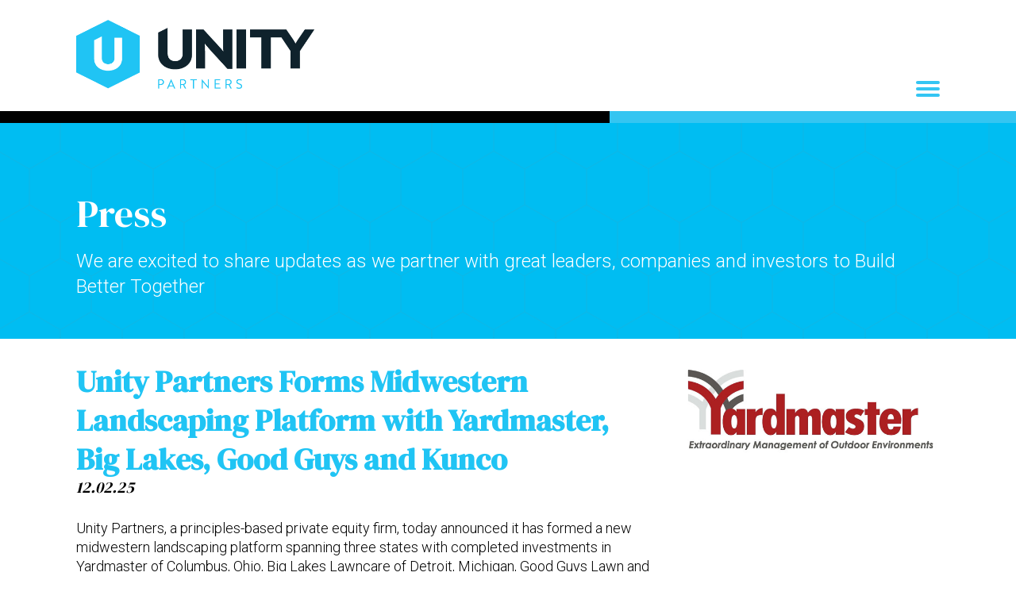

--- FILE ---
content_type: text/html; charset=UTF-8
request_url: https://unitypartnerslp.com/press/
body_size: 4185
content:
<!DOCTYPE html><head><meta name="viewport" content="width=device-width, initial-scale=1.0"><title> &raquo; Press</title><link rel="profile" href="http://gmpg.org/xfn/11"><meta charset="utf-8"> <script src="https://kit.fontawesome.com/9160f635df.js" crossorigin="anonymous"></script> <link rel="preconnect" href="https://fonts.googleapis.com"><link rel="preconnect" href="https://fonts.gstatic.com" crossorigin><link href="https://fonts.googleapis.com/css2?family=DM+Serif+Display&family=Roboto:wght@300;400;700&display=swap" rel="stylesheet"><link rel="stylesheet" href="https://unitypartnerslp.com/wp-content/cache/autoptimize/css/autoptimize_single_58d5a196dd7a5ada30c7bab6b2bb83e8.css" /><link rel="stylesheet" href="https://unitypartnerslp.com/wp-content/cache/autoptimize/css/autoptimize_single_3bac83fbf017f71beda29eef4e682376.css" /><link rel="shortcut icon" href="https://unitypartnerslp.com/wp-content/themes/unitypartnersv3/favicon.png"><link rel="stylesheet" type="text/css" href="https://unitypartnerslp.com/wp-content/cache/autoptimize/css/autoptimize_single_0e56370939f122e712f65b08e71c61c3.css"></head><body class="blog wp-theme-unitypartnersv3">  <script async src="https://www.googletagmanager.com/gtag/js?id=G-58599VNE3C"></script> <script>window.dataLayer = window.dataLayer || [];
  function gtag(){dataLayer.push(arguments);}
  gtag('js', new Date());

  gtag('config', 'G-58599VNE3C');</script> <header class="header" id="header"><div class="container"><div class="logo"><a href="https://unitypartnerslp.com"><img src="https://unitypartnerslp.com/wp-content/themes/unitypartnersv3/img/logo-big.png" alt="Unity Partners" /></a></div><div class="menu-menu-1-container"><ul id="menu-menu-1" class="menu"><li id="menu-item-199" class="menu-item menu-item-type-post_type menu-item-object-page menu-item-199"><a href="https://unitypartnerslp.com/strategy/">Strategy</a></li><li id="menu-item-313" class="menu-item menu-item-type-post_type menu-item-object-page menu-item-313"><a href="https://unitypartnerslp.com/propel/">Propel</a></li><li id="menu-item-67" class="menu-item menu-item-type-post_type menu-item-object-page menu-item-67"><a href="https://unitypartnerslp.com/principles/">Principles</a></li><li id="menu-item-64" class="menu-item menu-item-type-post_type menu-item-object-page menu-item-64"><a href="https://unitypartnerslp.com/people/">People</a></li><li id="menu-item-119" class="menu-item menu-item-type-post_type menu-item-object-page menu-item-119"><a href="https://unitypartnerslp.com/portfolio/">Portfolio</a></li><li id="menu-item-148" class="menu-item menu-item-type-post_type menu-item-object-page current-menu-item page_item page-item-125 current_page_item current_page_parent menu-item-148"><a href="https://unitypartnerslp.com/press/" aria-current="page">Press</a></li><li id="menu-item-58" class="menu-item menu-item-type-post_type menu-item-object-page menu-item-58"><a href="https://unitypartnerslp.com/contact/">Connect</a></li></ul></div><div class="mobile-menu"> <input id="menu-toggle" type="checkbox" /> <label class='menu-button-container' for="menu-toggle"><div class='menu-button'></div> </label><ul id="menu-menu-2" class="menu"><li class="menu-item menu-item-type-post_type menu-item-object-page menu-item-199"><a href="https://unitypartnerslp.com/strategy/">Strategy</a></li><li class="menu-item menu-item-type-post_type menu-item-object-page menu-item-313"><a href="https://unitypartnerslp.com/propel/">Propel</a></li><li class="menu-item menu-item-type-post_type menu-item-object-page menu-item-67"><a href="https://unitypartnerslp.com/principles/">Principles</a></li><li class="menu-item menu-item-type-post_type menu-item-object-page menu-item-64"><a href="https://unitypartnerslp.com/people/">People</a></li><li class="menu-item menu-item-type-post_type menu-item-object-page menu-item-119"><a href="https://unitypartnerslp.com/portfolio/">Portfolio</a></li><li class="menu-item menu-item-type-post_type menu-item-object-page current-menu-item page_item page-item-125 current_page_item current_page_parent menu-item-148"><a href="https://unitypartnerslp.com/press/" aria-current="page">Press</a></li><li class="menu-item menu-item-type-post_type menu-item-object-page menu-item-58"><a href="https://unitypartnerslp.com/contact/">Connect</a></li></ul></div></div></header><div class="header-border"><div class="header-border-black"></div><div class="header-border-blue"></div></div><div class="press-header"><div class="container"><div class="section-head">Press</div><p>We are excited to share updates as we partner with great leaders, companies and investors to Build Better Together</p></div></div><div id="press"><div class="container"><div class="press-row"><div class="press-content"><h1><a href="https://unitypartnerslp.com/unity-partners-forms-midwestern-landscaping-platform-with-yardmaster-big-lakes-good-guys-and-kunco/">Unity Partners Forms Midwestern Landscaping Platform with Yardmaster, Big Lakes, Good Guys and Kunco</a></h1><div class="date">12.02.25</div><p>Unity Partners, a principles-based private equity firm, today announced it has formed a new midwestern landscaping platform spanning three states with completed investments in Yardmaster of Columbus, Ohio, Big Lakes Lawncare of Detroit, Michigan, Good Guys Lawn and Landscape of Ann Arbor, Michigan and Kunco Landscape of Erie, Pennsylvania.</p> <a class="btn" href="https://unitypartnerslp.com/unity-partners-forms-midwestern-landscaping-platform-with-yardmaster-big-lakes-good-guys-and-kunco/">Read the Press Release</a></div><div class="press-image"> <a href="https://unitypartnerslp.com/unity-partners-forms-midwestern-landscaping-platform-with-yardmaster-big-lakes-good-guys-and-kunco/" title="Unity Partners Forms Midwestern Landscaping Platform with Yardmaster, Big Lakes, Good Guys and Kunco"> <img width="600" height="214" src="https://unitypartnerslp.com/wp-content/uploads/2025/10/Yardmaster-Logo.jpg" class="attachment-post-thumbnail size-post-thumbnail wp-post-image" alt="" decoding="async" fetchpriority="high" srcset="https://unitypartnerslp.com/wp-content/uploads/2025/10/Yardmaster-Logo.jpg 600w, https://unitypartnerslp.com/wp-content/uploads/2025/10/Yardmaster-Logo-300x107.jpg 300w" sizes="(max-width: 600px) 100vw, 600px" /> </a></div></div><div class="press-row"><div class="press-content"><h1><a href="https://unitypartnerslp.com/unity-partners-acquires-the-byng-group/">Unity Partners Acquires The Byng Group</a></h1><div class="date">07.16.25</div><p>Unity Partners LP, a principles-based private equity firm, today announced it has completed a strategic investment in The Byng Group (“Byng” or “the Company”), a provider of end-to-end unit turnover services to institutional owners and managers of multifamily properties and senior living facilities. Scott Bunker, the company’s CEO, will continue leading the business along with the existing leadership team. Terms of the private transaction were not disclosed.</p> <a class="btn" href="https://unitypartnerslp.com/unity-partners-acquires-the-byng-group/">Read the Press Release</a></div><div class="press-image"> <a href="https://unitypartnerslp.com/unity-partners-acquires-the-byng-group/" title="Unity Partners Acquires The Byng Group"> <img width="500" height="198" src="https://unitypartnerslp.com/wp-content/uploads/2025/07/byng-logo.jpg" class="attachment-post-thumbnail size-post-thumbnail wp-post-image" alt="" decoding="async" srcset="https://unitypartnerslp.com/wp-content/uploads/2025/07/byng-logo.jpg 500w, https://unitypartnerslp.com/wp-content/uploads/2025/07/byng-logo-300x119.jpg 300w" sizes="(max-width: 500px) 100vw, 500px" /> </a></div></div><div class="press-row"><div class="press-content"><h1><a href="https://unitypartnerslp.com/unity-partners-completes-investment-in-ampleo/">Unity Partners Completes Investment in Amplēo</a></h1><div class="date">06.24.25</div><p>Unity Partners LP (“Unity” or “the firm”), a principles-based private equity firm, today announced it has completed a strategic investment in Amplēo, a leader in fractional finance, marketing and HR managed professional services. Amplēo management and Brooks Growth Partners, led by Amplēo Board member Jeremiah Jewkes, partnered with Unity in the investment.</p> <a class="btn" href="https://unitypartnerslp.com/unity-partners-completes-investment-in-ampleo/">Read the Press Release</a></div><div class="press-image"> <a href="https://unitypartnerslp.com/unity-partners-completes-investment-in-ampleo/" title="Unity Partners Completes Investment in Amplēo"> <img width="468" height="102" src="https://unitypartnerslp.com/wp-content/uploads/2025/06/ampleo-logo.jpg" class="attachment-post-thumbnail size-post-thumbnail wp-post-image" alt="" decoding="async" srcset="https://unitypartnerslp.com/wp-content/uploads/2025/06/ampleo-logo.jpg 468w, https://unitypartnerslp.com/wp-content/uploads/2025/06/ampleo-logo-300x65.jpg 300w" sizes="(max-width: 468px) 100vw, 468px" /> </a></div></div><div class="press-row"><div class="press-content"><h1><a href="https://unitypartnerslp.com/unity-partners-strengthens-team-with-new-hires-and-promotion/">Unity Partners Strengthens Team with New Hires and Promotion</a></h1><div class="date">02.11.25</div><p>Unity Partners LP, a principles-based private equity firm, today announced that it has added four new hires and one promotion across its propel, investment and internal management teams.</p> <a class="btn" href="https://unitypartnerslp.com/unity-partners-strengthens-team-with-new-hires-and-promotion/">Read the Press Release</a></div><div class="press-image"> <a href="https://unitypartnerslp.com/unity-partners-strengthens-team-with-new-hires-and-promotion/" title="Unity Partners Strengthens Team with New Hires and Promotion"> <img width="583" height="170" src="https://unitypartnerslp.com/wp-content/uploads/2025/02/logo-big.png" class="attachment-post-thumbnail size-post-thumbnail wp-post-image" alt="" decoding="async" loading="lazy" srcset="https://unitypartnerslp.com/wp-content/uploads/2025/02/logo-big.png 583w, https://unitypartnerslp.com/wp-content/uploads/2025/02/logo-big-300x87.png 300w" sizes="auto, (max-width: 583px) 100vw, 583px" /> </a></div></div><div class="press-row"><div class="press-content"><h1><a href="https://unitypartnerslp.com/unity-partners-portfolio-company-prosperity-partners-completes-acquisition-of-wg/">Unity Partners Portfolio Company Prosperity Partners Completes Acquisition of W&#038;G</a></h1><div class="date">10.01.24</div><p>Unity Partners LP, a principles-based private equity firm, and Prosperity Partners, a Chicago-headquartered accounting business, today announced that Prosperity has completed the acquisition of Wiener and Garg, a Rockville Maryland-based tax preparation, planning, advisory and accounting firm. Terms of the private transaction were not disclosed.</p> <a class="btn" href="https://unitypartnerslp.com/unity-partners-portfolio-company-prosperity-partners-completes-acquisition-of-wg/">Read the Press Release</a></div><div class="press-image"> <a href="https://unitypartnerslp.com/unity-partners-portfolio-company-prosperity-partners-completes-acquisition-of-wg/" title="Unity Partners Portfolio Company Prosperity Partners Completes Acquisition of W&#038;G"> <img width="468" height="468" src="https://unitypartnerslp.com/wp-content/uploads/2024/09/prosperity-partners-logo.jpg" class="attachment-post-thumbnail size-post-thumbnail wp-post-image" alt="" decoding="async" loading="lazy" srcset="https://unitypartnerslp.com/wp-content/uploads/2024/09/prosperity-partners-logo.jpg 468w, https://unitypartnerslp.com/wp-content/uploads/2024/09/prosperity-partners-logo-300x300.jpg 300w, https://unitypartnerslp.com/wp-content/uploads/2024/09/prosperity-partners-logo-150x150.jpg 150w" sizes="auto, (max-width: 468px) 100vw, 468px" /> </a></div></div><div class="press-row"><div class="press-content"><h1><a href="https://unitypartnerslp.com/unity-partners-portfolio-company-prosperity-partners-completes-acquisition-of-cca/">Unity Partners Portfolio Company Prosperity Partners Completes Acquisition of CCA</a></h1><div class="date">09.18.24</div><p>Unity Partners LP, a principles-based private equity firm, and Prosperity Partners, a Chicago-headquartered accounting business, today announced that Prosperity has completed the acquisition of Detroit-based tax, business valuation and accounting firm Cendrowski Corporate Advisors (“CCA”). Terms of the private transaction were not disclosed.</p> <a class="btn" href="https://unitypartnerslp.com/unity-partners-portfolio-company-prosperity-partners-completes-acquisition-of-cca/">Read the Press Release</a></div><div class="press-image"> <a href="https://unitypartnerslp.com/unity-partners-portfolio-company-prosperity-partners-completes-acquisition-of-cca/" title="Unity Partners Portfolio Company Prosperity Partners Completes Acquisition of CCA"> <img width="468" height="468" src="https://unitypartnerslp.com/wp-content/uploads/2024/09/prosperity-partners-logo.jpg" class="attachment-post-thumbnail size-post-thumbnail wp-post-image" alt="" decoding="async" loading="lazy" srcset="https://unitypartnerslp.com/wp-content/uploads/2024/09/prosperity-partners-logo.jpg 468w, https://unitypartnerslp.com/wp-content/uploads/2024/09/prosperity-partners-logo-300x300.jpg 300w, https://unitypartnerslp.com/wp-content/uploads/2024/09/prosperity-partners-logo-150x150.jpg 150w" sizes="auto, (max-width: 468px) 100vw, 468px" /> </a></div></div><div class="press-row"><div class="press-content"><h1><a href="https://unitypartnerslp.com/unity-partners-completes-investment-in-katsam-property-services/">Unity Partners Completes Investment in Katsam Property Services</a></h1><div class="date">07.29.24</div><p>DALLAS — Unity Partners LP (“Unity Partners”), a principles-based middle market investment firm, is pleased to announce it has completed a strategic investment in Katsam Property Services (“Katsam”), a St. Louis, Mo.-based facility maintenance services business. Terms of the private transaction were not disclosed.</p> <a class="btn" href="https://unitypartnerslp.com/unity-partners-completes-investment-in-katsam-property-services/">Read the Press Release</a></div><div class="press-image"> <a href="https://unitypartnerslp.com/unity-partners-completes-investment-in-katsam-property-services/" title="Unity Partners Completes Investment in Katsam Property Services"> <img width="500" height="123" src="https://unitypartnerslp.com/wp-content/uploads/2024/07/katsam-logo.jpg" class="attachment-post-thumbnail size-post-thumbnail wp-post-image" alt="" decoding="async" loading="lazy" srcset="https://unitypartnerslp.com/wp-content/uploads/2024/07/katsam-logo.jpg 500w, https://unitypartnerslp.com/wp-content/uploads/2024/07/katsam-logo-300x74.jpg 300w" sizes="auto, (max-width: 500px) 100vw, 500px" /> </a></div></div><div class="press-row"><div class="press-content"><h1><a href="https://unitypartnerslp.com/unity-partners-portfolio-company-tropolis-grows-with-acquisitions-of-three-insurance-agencies-in-southeast-michigan/">Unity Partners’ Portfolio Company Tropolis Grows with Acquisitions of Three Insurance Agencies in Southeast Michigan</a></h1><div class="date">07.23.24</div><p>DALLAS — Unity Partners LP (“Unity Partners”), a principles-based private equity firm, and Tropolis, an Ann Arbor, Mich.-based insurance brokerage that provides property &#038; casualty (P&#038;C) and employee benefits solutions, today announced that Tropolis has completed the acquisitions of three insurance agencies in Southeastern Michigan.</p> <a class="btn" href="https://unitypartnerslp.com/unity-partners-portfolio-company-tropolis-grows-with-acquisitions-of-three-insurance-agencies-in-southeast-michigan/">Read the Press Release</a></div><div class="press-image"> <a href="https://unitypartnerslp.com/unity-partners-portfolio-company-tropolis-grows-with-acquisitions-of-three-insurance-agencies-in-southeast-michigan/" title="Unity Partners’ Portfolio Company Tropolis Grows with Acquisitions of Three Insurance Agencies in Southeast Michigan"> <img width="600" height="297" src="https://unitypartnerslp.com/wp-content/uploads/2024/07/Tropolis_Logo_Main-Logo.jpg" class="attachment-post-thumbnail size-post-thumbnail wp-post-image" alt="" decoding="async" loading="lazy" srcset="https://unitypartnerslp.com/wp-content/uploads/2024/07/Tropolis_Logo_Main-Logo.jpg 600w, https://unitypartnerslp.com/wp-content/uploads/2024/07/Tropolis_Logo_Main-Logo-300x149.jpg 300w" sizes="auto, (max-width: 600px) 100vw, 600px" /> </a></div></div><div class="press-row"><div class="press-content"><h1><a href="https://unitypartnerslp.com/unity-partners-portfolio-company-ndh-completes-acquisition-of-mcgowan-guntermann/">Unity Partners Portfolio Company NDH Completes Acquisition of McGowan Guntermann</a></h1><div class="date">06.03.24</div><p>DALLAS &#8211; Unity Partners LP (“Unity Partners”), a principles-based private equity firm, and NDH Advisors LLC (“NDH”), a Chicago-headquartered accounting business, today announced that NDH has completed the acquisition of Santa Barbara-based tax and accounting firm McGowan Guntermann P.C. (“McGowan”). Terms of the private transaction were not disclosed.</p> <a class="btn" href="https://unitypartnerslp.com/unity-partners-portfolio-company-ndh-completes-acquisition-of-mcgowan-guntermann/">Read the Press Release</a></div><div class="press-image"> <a href="https://unitypartnerslp.com/unity-partners-portfolio-company-ndh-completes-acquisition-of-mcgowan-guntermann/" title="Unity Partners Portfolio Company NDH Completes Acquisition of McGowan Guntermann"> <img width="300" height="80" src="https://unitypartnerslp.com/wp-content/uploads/2024/06/mcgowan.jpg" class="attachment-post-thumbnail size-post-thumbnail wp-post-image" alt="" decoding="async" loading="lazy" /> </a></div></div><div class="press-row"><div class="press-content"><h1><a href="https://unitypartnerslp.com/unity-partners-portfolio-company-ndh-announces-strategic-partnership-with-jain-jain/">Unity Partners Portfolio Company NDH Announces Strategic Partnership with Jain &#038; Jain</a></h1><div class="date">01.30.24</div><p>DALLAS &#8211; Unity Partners LP (“Unity Partners”), a principles-based private equity firm, and NDH Advisors LLC (“NDH”), a Chicago-headquartered accounting business, today announced that NDH has partnered with Houston-based tax and accounting firm Jain &#038; Jain P.C. (“Jain &#038; Jain”). Terms of the private transaction were not disclosed.</p> <a class="btn" href="https://unitypartnerslp.com/unity-partners-portfolio-company-ndh-announces-strategic-partnership-with-jain-jain/">Read the Press Release</a></div><div class="press-image"> <a href="https://unitypartnerslp.com/unity-partners-portfolio-company-ndh-announces-strategic-partnership-with-jain-jain/" title="Unity Partners Portfolio Company NDH Announces Strategic Partnership with Jain &#038; Jain"> <img width="300" height="300" src="https://unitypartnerslp.com/wp-content/uploads/2024/01/jj-logo.jpg" class="attachment-post-thumbnail size-post-thumbnail wp-post-image" alt="Jain &amp; Jain Logo" decoding="async" loading="lazy" srcset="https://unitypartnerslp.com/wp-content/uploads/2024/01/jj-logo.jpg 300w, https://unitypartnerslp.com/wp-content/uploads/2024/01/jj-logo-150x150.jpg 150w" sizes="auto, (max-width: 300px) 100vw, 300px" /> </a></div></div><div class="press-row"><div class="press-content"><h1><a href="https://unitypartnerslp.com/unity-partners-portfolio-company-ndh-completes-acquisition-of-stratus-group/">Unity Partners’ Portfolio Company NDH Completes Acquisition of Stratus Group</a></h1><div class="date">11.21.23</div><p>DALLAS — Unity Partners LP (“Unity Partners”), a principles-based private equity firm, and NDH Advisors LLC (“NDH”), a Chicago-headquartered accounting business, today announced that NDH has completed the acquisition of tax and accounting firm Stratus Group LLC (&#8220;Stratus&#8221; or &#8220;the Business&#8221;). Terms of the private transaction were not disclosed.</p> <a class="btn" href="https://unitypartnerslp.com/unity-partners-portfolio-company-ndh-completes-acquisition-of-stratus-group/">Read the Press Release</a></div><div class="press-image"> <a href="https://unitypartnerslp.com/unity-partners-portfolio-company-ndh-completes-acquisition-of-stratus-group/" title="Unity Partners’ Portfolio Company NDH Completes Acquisition of Stratus Group"> <img width="330" height="70" src="https://unitypartnerslp.com/wp-content/uploads/2023/11/Stratus-Logo.png" class="attachment-post-thumbnail size-post-thumbnail wp-post-image" alt="" decoding="async" loading="lazy" srcset="https://unitypartnerslp.com/wp-content/uploads/2023/11/Stratus-Logo.png 330w, https://unitypartnerslp.com/wp-content/uploads/2023/11/Stratus-Logo-300x64.png 300w" sizes="auto, (max-width: 330px) 100vw, 330px" /> </a></div></div><div class="press-row"><div class="press-content"><h1><a href="https://unitypartnerslp.com/unity-partners-announces-partnership-with-tropolis-an-insurance-brokerage-platform-built-on-innovation-employee-success-and-customer-experience/">Unity Partners Announces Partnership with Tropolis, an Insurance Brokerage Platform built on Innovation, Employee Success and Customer Experience</a></h1><div class="date">10.12.23</div><p>The partnership will focus on organic and inorganic growth and enhancement of the Tropolis platform DALLAS—October 12, 2023 — Unity Partners LP (“Unity Partners”), a principles-based middle market investment firm, today announced a strategic partnership and collaboration with insurance industry experts and co-founders of Tropolis, Jeff Mason, CEO, Jim Ryans, CFO, and Ben Calnin, CTO. [&hellip;]</p> <a class="btn" href="https://unitypartnerslp.com/unity-partners-announces-partnership-with-tropolis-an-insurance-brokerage-platform-built-on-innovation-employee-success-and-customer-experience/">Read the Press Release</a></div><div class="press-image"> <a href="https://unitypartnerslp.com/unity-partners-announces-partnership-with-tropolis-an-insurance-brokerage-platform-built-on-innovation-employee-success-and-customer-experience/" title="Unity Partners Announces Partnership with Tropolis, an Insurance Brokerage Platform built on Innovation, Employee Success and Customer Experience"> <img width="600" height="297" src="https://unitypartnerslp.com/wp-content/uploads/2024/07/Tropolis_Logo_Main-Logo.jpg" class="attachment-post-thumbnail size-post-thumbnail wp-post-image" alt="" decoding="async" loading="lazy" srcset="https://unitypartnerslp.com/wp-content/uploads/2024/07/Tropolis_Logo_Main-Logo.jpg 600w, https://unitypartnerslp.com/wp-content/uploads/2024/07/Tropolis_Logo_Main-Logo-300x149.jpg 300w" sizes="auto, (max-width: 600px) 100vw, 600px" /> </a></div></div><div class="press-row"><div class="press-content"><h1><a href="https://unitypartnerslp.com/unity-partners-completes-investment-in-poolie/">Unity Partners Completes Investment in Poolie</a></h1><div class="date">10.04.23</div><p>DALLAS — Unity Partners LP (“Unity Partners”), a principles-based middle market investment firm, is pleased to announce it has completed a majority investment in Poolie, an Austin, Texas-based pool services business. Terms of the private transaction were not disclosed.</p> <a class="btn" href="https://unitypartnerslp.com/unity-partners-completes-investment-in-poolie/">Read the Press Release</a></div><div class="press-image"> <a href="https://unitypartnerslp.com/unity-partners-completes-investment-in-poolie/" title="Unity Partners Completes Investment in Poolie"> <img width="500" height="500" src="https://unitypartnerslp.com/wp-content/uploads/2023/09/poolie-logo.jpg" class="attachment-post-thumbnail size-post-thumbnail wp-post-image" alt="" decoding="async" loading="lazy" srcset="https://unitypartnerslp.com/wp-content/uploads/2023/09/poolie-logo.jpg 500w, https://unitypartnerslp.com/wp-content/uploads/2023/09/poolie-logo-300x300.jpg 300w, https://unitypartnerslp.com/wp-content/uploads/2023/09/poolie-logo-150x150.jpg 150w" sizes="auto, (max-width: 500px) 100vw, 500px" /> </a></div></div><div class="press-row"><div class="press-content"><h1><a href="https://unitypartnerslp.com/ndh-adds-jeanette-gorgas-to-its-board-of-directors/">NDH Adds Jeanette Gorgas to its Board of Directors</a></h1><div class="date">05.30.23</div><p>CHICAGO &#8212; NDH LLC (“NDH”) is pleased to announce the appointment of Jeanette Gorgas to its Board of Directors. Jeanette has over 25 years of experience in growth strategy, operations, risk management, mergers &#038; acquisitions, and human capital management&#8230;</p> <a class="btn" href="https://unitypartnerslp.com/ndh-adds-jeanette-gorgas-to-its-board-of-directors/">Read the Press Release</a></div><div class="press-image"> <a href="https://unitypartnerslp.com/ndh-adds-jeanette-gorgas-to-its-board-of-directors/" title="NDH Adds Jeanette Gorgas to its Board of Directors"> <img width="500" height="500" src="https://unitypartnerslp.com/wp-content/uploads/2023/05/Jeanette.jpg" class="attachment-post-thumbnail size-post-thumbnail wp-post-image" alt="" decoding="async" loading="lazy" srcset="https://unitypartnerslp.com/wp-content/uploads/2023/05/Jeanette.jpg 500w, https://unitypartnerslp.com/wp-content/uploads/2023/05/Jeanette-300x300.jpg 300w, https://unitypartnerslp.com/wp-content/uploads/2023/05/Jeanette-150x150.jpg 150w" sizes="auto, (max-width: 500px) 100vw, 500px" /> </a></div></div><div class="press-row"><div class="press-content"><h1><a href="https://unitypartnerslp.com/unity-partners-completes-platform-investment-in-ndh/">Unity Partners Completes Platform Investment in NDH</a></h1><div class="date">05.04.23</div><p>DALLAS&#8211; Unity Partners LP (“Unity Partners”), a principles-based middle market investment firm, is pleased to announce it has partnered with the leaders of NDH LLC (“NDH” or “the Business”) to provide strategic growth capital for the Business. Founded in 2003&#8230;</p> <a class="btn" href="https://unitypartnerslp.com/unity-partners-completes-platform-investment-in-ndh/">Read the Press Release</a></div><div class="press-image"> <a href="https://unitypartnerslp.com/unity-partners-completes-platform-investment-in-ndh/" title="Unity Partners Completes Platform Investment in NDH"> <img width="468" height="439" src="https://unitypartnerslp.com/wp-content/uploads/2023/05/ndh-logo.png" class="attachment-post-thumbnail size-post-thumbnail wp-post-image" alt="" decoding="async" loading="lazy" srcset="https://unitypartnerslp.com/wp-content/uploads/2023/05/ndh-logo.png 468w, https://unitypartnerslp.com/wp-content/uploads/2023/05/ndh-logo-300x281.png 300w" sizes="auto, (max-width: 468px) 100vw, 468px" /> </a></div></div></div></div><footer><div class="container"> <img src="https://unitypartnerslp.com/wp-content/themes/unitypartnersv3/img/footer-logo.png" alt="Unity Partners" /> <a href="mailto:info@unitypartnerslp.com">info@unitypartnerslp.com</a></div></footer> <script src="https://ajax.googleapis.com/ajax/libs/jquery/2.1.4/jquery.min.js"></script> <script src="https://cdnjs.cloudflare.com/ajax/libs/gsap/3.10.4/gsap.min.js"></script>  <script src="https://cdnjs.cloudflare.com/ajax/libs/gsap/3.10.4/ScrollTrigger.min.js"></script> <script src="https://cdnjs.cloudflare.com/ajax/libs/gsap/3.10.4/ScrollToPlugin.min.js"></script> <script src="//cdnjs.cloudflare.com/ajax/libs/ScrollMagic/2.0.7/ScrollMagic.min.js"></script> <script src="//cdnjs.cloudflare.com/ajax/libs/ScrollMagic/2.0.8/plugins/animation.gsap.js" integrity="sha512-judXDFLnOTJsUwd55lhbrX3uSoSQSOZR6vNrsll+4ViUFv+XOIr/xaIK96soMj6s5jVszd7I97a0H+WhgFwTEg==" crossorigin="anonymous" referrerpolicy="no-referrer"></script> <script src="//cdnjs.cloudflare.com/ajax/libs/ScrollMagic/2.0.7/plugins/debug.addIndicators.min.js"></script>  <script type="text/javascript" src="https://unitypartnerslp.com/wp-content/themes/unitypartnersv3/js/greensock/TweenMax.min.js"></script> <script src="https://unitypartnerslp.com/wp-content/themes/unitypartnersv3/js/jquery.superscrollorama.js"></script> <script src="https://unitypartnerslp.com/wp-content/themes/unitypartnersv3/functions.js"></script> </body></html>

--- FILE ---
content_type: text/css
request_url: https://unitypartnerslp.com/wp-content/cache/autoptimize/css/autoptimize_single_58d5a196dd7a5ada30c7bab6b2bb83e8.css
body_size: 455
content:
#hexGrid{display:flex;flex-wrap:wrap;width:100%;margin:0 auto;overflow:hidden;font-family:'DM Serif Display',serif;font-size:15px;list-style-type:none}.focus-hex{position:relative;visibility:hidden;outline:1px solid transparent}.focus-hex:after{content:'';display:block;padding-bottom:86.602%}.hexIn{position:absolute;width:96%;padding-bottom:110.851%;margin:0 2%;overflow:hidden;visibility:hidden;outline:1px solid transparent;-webkit-transform:rotate3d(0,0,1,-60deg) skewY(30deg);-ms-transform:rotate3d(0,0,1,-60deg) skewY(30deg);transform:rotate3d(0,0,1,-60deg) skewY(30deg)}.hexIn *{position:absolute;visibility:visible;outline:1px solid transparent}.hexLink{display:block;width:100%;height:100%;text-align:center;color:#fff;overflow:hidden;background-color:#0f212c;-webkit-transform:skewY(-30deg) rotate3d(0,0,1,60deg);-ms-transform:skewY(-30deg) rotate3d(0,0,1,60deg);transform:skewY(-30deg) rotate3d(0,0,1,60deg)}.focus-hex.light-blue .hexLink{background-color:#20c4f4}.focus-hex img{left:-100%;right:-100%;width:auto;height:100%;margin:0 auto;-webkit-transform:rotate3d(0,0,0,0deg);-ms-transform:rotate3d(0,0,0,0deg);transform:rotate3d(0,0,0,0deg)}.focus-hex .hexLink{display:flex;flex-wrap:wrap;align-items:center}.focus-hex .hexLink:hover,.focus-hex.active .hexLink{background-image:url(//unitypartnerslp.com/wp-content/themes/unitypartnersv3/img/focus-hex-hover.png);color:#0f212c;background-size:cover}.focus-hex.light-blue .hexLink:hover,.focus-hex.active.light-blue .hexLink{background-image:url(//unitypartnerslp.com/wp-content/themes/unitypartnersv3/img/focus-hex-hover-blue.png);color:#20c4f4;background-size:cover}.focus-hex h1,.focus-hex p{width:100%;padding:5% 10%;box-sizing:border-box;font-weight:300}.focus-hex h1{font-size:31px;z-index:1}@media (min-width:1201px){#hexGrid{padding-bottom:14.4%}.focus-hex{width:25%}.focus-hex:nth-child(9n+5){margin-left:12.5%}}@media (max-width:1200px) and (min-width:901px){#hexGrid{padding-bottom:5.5%}.focus-hex{width:25%}.focus-hex:nth-child(7n+5){margin-left:12.5%}}@media (max-width:900px) and (min-width:601px){#hexGrid{padding-bottom:7.4%}.focus-hex{width:33.333%}.focus-hex:nth-child(5n+4){margin-left:16.666%}}@media (max-width:600px){#hexGrid{padding-bottom:11.2%}.focus-hex{width:50%}.hex:nth-child(3n+3){margin-left:25%}}@media (max-width:400px){#hexGrid{font-size:13px}}

--- FILE ---
content_type: text/css
request_url: https://unitypartnerslp.com/wp-content/cache/autoptimize/css/autoptimize_single_3bac83fbf017f71beda29eef4e682376.css
body_size: 694
content:
#hexGridHelp{display:flex;flex-wrap:wrap;width:100%;margin:0 auto;font-family:'DM Serif Display',serif;font-size:15px;list-style-type:none;justify-content:center;padding-bottom:100px;padding-top:100px;overflow:hidden}.help-hex{position:relative;visibility:hidden;outline:1px solid transparent}.help-hex:after{content:'';display:block;padding-bottom:86.602%}.hexIn{position:absolute;width:96%;padding-bottom:110.851%;margin:0 2%;overflow:hidden;visibility:hidden;outline:1px solid transparent;-webkit-transform:rotate3d(0,0,1,-60deg) skewY(30deg);-ms-transform:rotate3d(0,0,1,-60deg) skewY(30deg);transform:rotate3d(0,0,1,-60deg) skewY(30deg)}.hexIn *{position:absolute;visibility:visible;outline:1px solid transparent}.help-hex .hexLink{display:block;width:100%;height:100%;text-align:center;color:#fff;overflow:hidden;background-color:#20c4f4;-webkit-transform:skewY(-30deg) rotate3d(0,0,1,60deg);-ms-transform:skewY(-30deg) rotate3d(0,0,1,60deg);transform:skewY(-30deg) rotate3d(0,0,1,60deg)}.hexLinkHover{display:none;width:100%;height:100%;text-align:center;color:#fff;overflow:hidden;background-color:#0f212c;backface-visibility:hidden;-webkit-transform:skewY(-30deg) rotate3d(0,0,1,60deg) perspective(1px) translateZ(0);-ms-transform:skewY(-30deg) rotate3d(0,0,1,60deg) perspective(1px) translateZ(0);transform:skewY(-30deg) rotate3d(0,0,1,60deg) perspective(1px) translateZ(0)}.fh-4 .hexLink{background-color:#0f212c}.fh-4 .hexLinkHover{background-color:#20c4f4}.hexIn .hexLinkHover ul{position:relative;width:90%;display:flex;justify-content:flex-start;flex-wrap:wrap}.hexIn .hexLinkHover ul li{position:relative;text-align:left}.help-hex.light-blue .hexLink{background-color:#20c4f4}.help-hex img{left:-100%;right:-100%;width:40%;margin:0 auto}.help-hex .hexLink{display:flex;flex-wrap:wrap;align-items:center}.help-hex.active .hexLink{display:none}.help-hex.active .hexLinkHover{display:flex;justify-content:center;flex-wrap:wrap;align-items:center}.help-hex h1,.help-hex p{width:100%;padding:5% 10%;box-sizing:border-box;font-weight:300}.help-hex h1{font-size:45px;line-height:49px;text-transform:uppercase;z-index:1}@media (min-width:1201px){#hexGridHelp{padding-bottom:14.4%}.help-hex{width:33.33%}.help-hex:nth-child(9n+1){margin-left:1px}}@media (max-width:1200px) and (min-width:901px){#hexGridHelp{padding-bottom:5.5%}.help-hex{width:33.33%}.help-hex:nth-child(7n+1){margin-left:1px}.help-hex h1{font-size:36px;line-height:40px}}@media (max-width:900px) and (min-width:601px){#hexGridHelp{padding-bottom:7.4%}.help-hex{width:33.333%}.help-hex:nth-child(5n+1){margin-left:1px}.help-hex h1{font-size:24px;line-height:28px}.hexIn .hexLinkHover ul{width:80%}.hexIn .hexLinkHover ul li{font-size:18px;line-height:20px}}@media (max-width:600px){#hexGridHelp{padding-bottom:11.2%}.help-hex{width:50%}.help-hex:after{padding-bottom:110%}.hex:nth-child(3n+3){margin-left:25%}.help-hex h1{font-size:24px;line-height:28px}.help-hex ul li{font-size:16px;line-height:20px}.help-hex.fh-1{order:1}.help-hex.fh-2{order:2}.help-hex.fh-3{order:3}.help-hex.fh-4{order:7}.help-hex.fh-5{order:4}.help-hex.fh-6{order:5}.help-hex.fh-7{order:6}}@media (max-width:400px){#hexGridHelp{font-size:13px}.help-hex h1{font-size:18px;line-height:22px}.help-hex.fh-1{order:1}.help-hex.fh-1{order:1}.help-hex.fh-2{order:2}.help-hex.fh-3{order:3}.help-hex.fh-4{order:7}.help-hex.fh-5{order:4}.help-hex.fh-6{order:5}.help-hex.fh-7{order:6}}

--- FILE ---
content_type: text/css
request_url: https://unitypartnerslp.com/wp-content/cache/autoptimize/css/autoptimize_single_0e56370939f122e712f65b08e71c61c3.css
body_size: 8071
content:
html,body,div,span,object,iframe,h1,h2,h3,h4,h5,h6,p,blockquote,pre,abbr,address,cite,code,del,dfn,em,img,ins,kbd,q,samp,small,strong,sub,sup,var,b,i,dl,dt,dd,ol,ul,li,fieldset,form,label,legend,table,caption,tbody,tfoot,thead,tr,th,td,article,aside,canvas,details,figcaption,figure,footer,header,hgroup,menu,nav,section,summary,time,mark,audio,video{font-family:'Roboto',sans-serif;margin:0;padding:0;border:0;outline:0;font-weight:400;vertical-align:baseline;background:0 0}body{font-size:16px;line-height:1}article,aside,details,figcaption,figure,footer,header,hgroup,menu,nav,section{display:block}figcaption{line-height:1.5}button,input,select,textarea{-webkit-box-sizing:border-box;-moz-box-sizing:border-box;box-sizing:border-box;margin:0;vertical-align:baseline}button,input{line-height:normal}input,textarea{background-image:-webkit-linear-gradient(hsla(0,0%,100%,0),hsla(0,0%,100%,0))}textarea{overflow:auto;vertical-align:top}input[type=checkbox],input[type=radio]{padding:0}input[type=checkbox]{-webkit-appearance:checkbox}input[type=radio]{-webkit-appearance:radio}input[type=search]{-webkit-appearance:textfield}input[type=search]::-webkit-search-decoration{-webkit-appearance:none}select{-webkit-appearance:none;-moz-appearance:none;appearance:none}button,html input[type=button],input[type=reset],input[type=submit]{-webkit-appearance:button;cursor:pointer}button[disabled],input[disabled]{cursor:default}button::-moz-focus-inner,input::-moz-focus-inner{border:0;padding:0}nav ul{list-style:none}blockquote,q{quotes:none}blockquote:before,blockquote:after,q:before,q:after{content:'';content:none}strong,strong *{font-weight:700}ins{color:#000;background-color:#ff9;text-decoration:none}mark{color:#000;background-color:#ff9;font-style:italic;font-weight:700}del{text-decoration:line-through}abbr[title],dfn[title]{border-bottom:1px dotted;cursor:help}table{border-collapse:collapse;border-spacing:0}hr{display:block;height:1px;padding:0;margin:1em 0;border:0;border-top:1px solid #ccc}iframe{max-width:100%}:root{all:initial;--red:#de3c4b;--dark-red:#c93745;--orange:#ff7f00;--yellow:#ffd218;--blue:#0083c0;--light-blue:#4e75f8;--dark-blue:#193c7f}::selection,::-moz-selection{background:#4472c4;color:#fff;text-shadow:none}.clearfix:before,.clearfix:after{display:table;clear:both;content:''}.clearfix{*zoom:1;}.alignright{float:right}.alignleft{float:left}.aligncenter{display:block;margin:0 auto}img.alignright{margin-left:10px}img.alignleft{margin-right:10px}img{max-width:100%;-ms-interpolation-mode:bicubic;border:0;height:auto}a{padding:0;margin:0;background:0 0;vertical-align:baseline;text-decoration:none;transition:all .25s}a:hover,a:focus,a:active{cursor:pointer}p{margin:0 0 15px;font-size:24px;line-height:32px;font-weight:100}p a{color:#4472c4;text-decoration:underline}p a:hover,p a:focus,p a:active{color:#bababa}p img{max-width:100%;height:auto}p:last-child{margin-bottom:0 !important}h1,h1 *,h2,h2 *,h3,h3 *,h4,h4 *,h5,h5 *,h6,h6 *{font-family:'DM Serif Display',serif;line-height:1.3;transition:all .25s}h1 a,h2 a,h3 a,h4 a,h5 a,h6 a{color:#4472c4;text-decoration:underline}h1 a:hover,h2 a:hover,h3 a:hover,h4 a:hover,h5 a:hover,h6 a:hover{color:#bababa}h1,h2,h3,h4,h5,h6{font-weight:600}h1{margin:0 0 20px;font-size:42px}h2{margin:0 0 17px;font-size:36px}h3{margin:0 0 14px;font-size:28px}h4{margin:0 0 11px;font-size:20px}h5{margin:0 0 8px;font-size:1.5em}h6{margin:0 0 5px;font-size:1.25em}h1:last-child,h2:last-child,h3:last-child,h4:last-child,h5:last-child,h6:last-child{margin-bottom:0 !important}ul,ol{float:left;width:100%;padding-left:10px;box-sizing:border-box;margin:0 0 15px 15px;line-height:1.3}ul:last-child,ol:last-child{margin-bottom:0 !important}ul{list-style:disc}ol{list-style:decimal}li{margin:0 0 0 15px;font-size:24px;line-height:32px;font-weight:100}li:last-of-type{margin-bottom:0}li a{color:#4472c4;text-decoration:underline}li a:hover,li a:focus,li a:active{color:#bababa}li img{height:auto}.white-text,.white-text *{color:#fff}.black-text,.black-text *{color:#000}.text h1:last-child,.text h2:last-child,.text h3:last-child,.text h4:last-child,.text h5:last-child,.text h6:last-child{margin-bottom:0}.text li{line-height:1.3}.wp-caption{float:left;max-width:100%;margin:0 10px;background-color:#fff}.wp-caption img{width:100%;height:auto}.wp-caption p{padding:5px;box-sizing:border-box}@media screen and (max-width:480px){p img{width:100%;margin:10px 0}.wp-caption{width:100% !important;margin:10px 0}}blockquote{float:left;width:100%;border-left:15px solid #4472c4;margin:30px 0;padding:5px 0 8px 20px;box-sizing:border-box}blockquote:first-child{margin-top:0}blockquote:last-child{margin-bottom:0}table{float:left;width:100%;margin-bottom:20px}tr{border:1px solid #000}td{padding:10px 5px;border:1px solid #000}td a{color:#4472c4;text-decoration:underline}td a:hover,td a:focus,td a:active{color:#bababa}.pagination{float:left;width:100%;position:relative}.page-numbers{float:left;background-color:#f2f2f2;padding:15px 20px;margin:100px 0 0 5px;color:#000;transition:all .25s}.page-numbers:first-child{margin-left:0}.page-numbers:hover{color:#fff;background-color:#4472c4}.page-numbers.current{color:#fff;background-color:#4472c4}.single-pagination{display:flex;flex-wrap:wrap;justify-content:space-between;margin:50px 0 0}.single-pagination .btn{width:180px}.single-pagination .btn a{width:100%}@media screen and (max-width:650px){.single-pagination{flex-direction:column;align-items:center}.single-pagination .btn{width:100%;max-width:220px}.single-pagination .nav-prev a{margin-bottom:10px}.single-pagination .nav-next a{margin-bottom:10px}.single-pagination .nav-back{order:2}}.btn a,a.btn,.btn input[type=submit],input[type=submit].btn{border-radius:3px;display:inline-block;padding:15px !important;box-sizing:border-box;line-height:1;text-align:center;text-decoration:none;text-transform:uppercase;transition:all .25s}.btn a:hover,a.btn:hover,.btn input[type=submit]:hover,input[type=submit].btn:hover{cursor:pointer}.btn-white{background:#fff;color:#10222e;display:block !important;transition:all 1s}.btn-white:hover{transform:scale(1.1,1.1);opacity:.8}.btn-grey{border:1px solid #20c4f4;color:#20c4f4;display:block !important;transition:all 1s}.btn-grey:hover{transform:scale(1.1,1.1);opacity:.8}.btn-blue{background:#20c4f4;color:#fff;display:block !important;transition:all 1s}.btn-blue:hover{transform:scale(1.1,1.1);opacity:.8}.btn-blue-white{border:1px solid #fff;color:#fff;display:block !important;transition:all 1s}.btn-blue-white:hover{transform:scale(1.1,1.1);opacity:.8}.btn.no-block{display:inline-block !important}section{float:left;width:100%}.container{width:100%;max-width:1128px;padding:0;box-sizing:border-box;margin:0 auto;position:relative}@media screen and (max-width:700px){.container{padding:0 35px}}@media screen and (max-width:425px){.container{padding:0 20px}}header{padding:25px 0}header .container{display:flex;align-items:baseline;justify-content:space-between}header .logo{width:300px}header .logo img{max-width:100%}header .menu-menu-1-container{float:left}header .menu-menu-1-container ul li{float:left;font-family:'DM Serif Display',serif;text-transform:uppercase;font-size:20px}header .menu-menu-1-container ul li a{color:#000;text-decoration:none}header .menu-menu-1-container ul li a:hover{color:#1fc4f4}header .menu-menu-1-container ul li.current_page_item a{color:#1fc4f4}.header-border{height:15px;display:flex;width:100%;float:left}.header-border .header-border-black{background:#000;float:left;width:60%;height:auto}.header-border .header-border-blue{background:#35c5f1;float:left;width:40%;height:auto}#indicator{position:fixed;top:45vh;z-index:10000;background-image:url(//unitypartnerslp.com/wp-content/themes/unitypartnersv3/img/hexagon-bg.png);background-repeat:no-repeat;padding:75px 40px;min-height:410px;min-width:210px}#indicator ul li{font-family:'DM Serif Display',serif;font-size:24px;margin-bottom:20px;padding:5px 0 10px}.hero{position:relative;font-size:54px;color:#fff;text-align:center;float:left;width:100%;font-family:'DM Serif Display',serif}.hero span{display:inline-block;font-family:'DM Serif Display',serif}#vimeohero{background:#eee;height:40vw;overflow:hidden;padding:0;position:relative}#vimeohero iframe{box-sizing:border-box;height:56.25vw;left:50%;min-height:100%;min-width:100%;transform:translate(-50%,-50%);position:absolute;top:50%;width:177.77777778vh}#vimeohero .overlay{font-family:'DM Serif Display',serif;background:rgba(31,196,244,.5);position:absolute;top:0;left:0;height:100%;box-sizing:border-box;display:flex;flex-wrap:wrap;align-items:center;align-content:center;justify-content:center;padding:0 30px}.section-head{color:#000;font-size:48px;font-weight:100;margin:40px 0 20px;float:left;width:100%;font-family:'DM Serif Display',serif}.full-text{float:left;width:100%}.full-text p{font-size:24px;line-height:34px;font-weight:100;color:#10222e;padding:80px 0}.home-intro-text{float:left;width:100%;text-align:center}.home-intro-text .container{padding-top:50px;padding-bottom:50px;overflow:hidden}.home-intro-text .left-col{float:left;width:48%;margin:40px 0 0}.home-intro-text .right-col{float:right;width:50%;margin:40px 0 0;text-align:left}.two-col{float:left;width:100%;background:#0f212c;padding:80px 0;color:#fff}.two-col .left-col{width:48%;float:left}.two-col .right-col{width:48%;float:right}.cta{float:left;width:100%;padding:10px 0 0}.cta .middle-container{width:80%;margin:0 auto}.cta .hexagon{float:left;position:relative;width:390px;height:448px;margin:1px;background:#20c4f4;padding:100px 80px;box-sizing:border-box;clip-path:polygon(50% 0%,100% 25%,100% 75%,50% 100%,0% 75%,0% 25%)}.cta .hexagon h3{font-size:36px}.cta-content{float:left;width:60%;margin:106px 0 0 50px}.cta-content a.btn{display:none !important}.hex{float:left;width:100%}.hex .middle-container{width:80%;margin:0 auto}.hex .hexagon{position:relative;width:335px;height:384px;margin:1px;padding:100px 80px;box-sizing:border-box;float:left;clip-path:polygon(50% 0%,100% 25%,100% 75%,50% 100%,0% 75%,0% 25%)}.hex .hexagon{margin:0 0 0 130px;text-align:center}.hex .hexagon+.hexagon{margin:0 0 0 88px}.hex .hexagon+.hexagon+.hexagon{margin:-40px 0 0 20px}.hex .hexagon+.hexagon+.hexagon+.hexagon{margin:-90px 80px 0}.hex .hexagon+.hexagon+.hexagon+.hexagon+.hexagon{margin:-40px -2000px 0 0}.hex .hexagon h3{font-size:36px}.hex .hexagon .btn{font-size:20px}.hex .hexagon.big{width:520px;height:600px;padding:150px 80px}.hex .hexagon.blue.big{padding:135px 80px}.hex .hexagon.blue{background:#1fc4f4}.hex .hexagon.dark{background:#0f222c}.hex .hexagon.dark h3{color:#1fc4f4}.hex .hexagon.light{background:#d3f2fc}.hex .hexagon.gray{background:#f1f1f1}.home-hex{float:left;width:100%}.home-hex .container{display:flex;flex-wrap:wrap;max-width:100%;justify-content:center}.home-hex .hexagon{width:432px;height:497px;background-repeat:no-repeat;box-sizing:border-box;text-align:center}.home-hex .hexagon .hex-content{width:432px;height:497px;padding-top:160px;box-sizing:border-box}.home-hex .hexagon.number-1{width:50%;background-position:calc(100% - 1vw);padding-left:calc(50% - 26vw);padding-right:1vw}.home-hex .hexagon.number-1 .hex-content{float:right;background-image:url(//unitypartnerslp.com/wp-content/themes/unitypartnersv3/img/hex-one.png)}.home-hex .hexagon.number-2{width:50%;background-position:1vw;padding-right:calc(50% - 26vw);padding-left:1vw}.home-hex .hexagon.number-2 .hex-content{float:left;background-image:url(//unitypartnerslp.com/wp-content/themes/unitypartnersv3/img/hex-big-bg-propel.png)}.home-hex .hexagon.number-3{width:33.33%;background-position:calc(100% - 2vw);padding-left:calc(33.33% - 27vw);padding-right:2vw;margin:-80px 0}.home-hex .hexagon.number-3 .hex-content{float:right;background-image:url(//unitypartnerslp.com/wp-content/themes/unitypartnersv3/img/hex-big-bg-people.png)}.home-hex .hexagon.number-4{background-position:center;margin:-80px 0}.home-hex .hexagon.number-4 .hex-content{float:left;background-image:url(//unitypartnerslp.com/wp-content/themes/unitypartnersv3/img/hex-big-bg-principles.png)}.home-hex .hexagon.number-5{width:33.33%;background-position:2vw;padding-right:calc(33.33% - 27vw);padding-left:2vw;margin:-80px 0}.home-hex .hexagon.number-5 .hex-content{float:left;background-image:url(//unitypartnerslp.com/wp-content/themes/unitypartnersv3/img/hex-big-bg-portfolio.png)}.home-hex .hexagon.number-6{width:50%;background-position:calc(100% - 1vw);padding-left:calc(50% - 26vw);padding-right:1vw}.home-hex .hexagon.number-6 .hex-content{float:right;background-image:url(//unitypartnerslp.com/wp-content/themes/unitypartnersv3/img/hex-big-bg-press.png)}.home-hex .hexagon.number-7{width:50%;background-position:1vw;padding-right:calc(50% - 26vw);padding-left:1vw}.home-hex .hexagon.number-7 .hex-content{float:left;background-image:url(//unitypartnerslp.com/wp-content/themes/unitypartnersv3/img/hex-big-bg-contact.png)}.home-hex .hexagon .hex-title{font-size:72px;font-family:'DM Serif Display',serif}.home-hex .hexagon .hex-button{width:70%;padding:20px 40px !important;margin-top:30px}.home-hex .hexagon .hex-button:hover{transform:scale(1.1,1.1);opacity:.8}.home-hex .hexagon.number-1 .hex-title{color:#0f212c}.home-hex .hexagon.number-1 .hex-button{background:#fff;border:1px solid #20c4f4;border-radius:3px;color:#0f212c}.home-hex .hexagon.number-2 .hex-title{color:#20c4f4}.home-hex .hexagon.number-2 .hex-button{background:#20c4f4;border:1px solid #20c4f4;border-radius:3px;color:#fff}.home-hex .hexagon.number-3 .hex-title{color:#20c4f4}.home-hex .hexagon.number-3 .hex-button{background:#20c4f4;border:1px solid #20c4f4;border-radius:3px;color:#fff}.home-hex .hexagon.number-4 .hex-title{color:#fff}.home-hex .hexagon.number-4 .hex-button{background:#0f212c;border:1px solid #fff;border-radius:3px;color:#fff}.home-hex .hexagon.number-5 .hex-title{color:#0f212c}.home-hex .hexagon.number-5 .hex-button{background:#fff;border:1px solid #20c4f4;border-radius:3px;color:#0f212c}.home-hex .hexagon.number-6 .hex-title{color:#0f212c}.home-hex .hexagon.number-6 .hex-button{background:#fff;border:1px solid #20c4f4;border-radius:3px;color:#0f212c}.home-hex .hexagon.number-7 .hex-title{color:#20c4f4}.home-hex .hexagon.number-7 .hex-button{background:#20c4f4;border:1px solid #20c4f4;border-radius:3px;color:#fff}#people{width:100%;float:left;margin-bottom:20px}.people-box{float:left;width:calc(100% - 100px);margin:50px;display:flex;flex-wrap:wrap}.people-box .person{width:30%;padding:20px 1.5%}.people-box .person .person-image{float:left;width:100%}.people-box .person .person-image img{max-width:100%;float:left}.people-box .person .person-name{float:left;width:100%;font-size:25px;text-transform:uppercase;font-family:'DM Serif Display',serif;margin:10px 0 5px}.people-box .person .person-name a{color:#000}.people-box .person .person-pos{margin-bottom:30px;float:left;width:100%;font-size:18px;text-transform:uppercase;font-family:'DM Serif Display',serif;font-style:italic;color:#34c5f3}.propel{background-image:url(//unitypartnerslp.com/wp-content/themes/unitypartnersv3/img/hex-big-bg.png);background-repeat:no-repeat;background-position:top center;float:left;width:100%;padding:0 0 50px}.propel-video{width:100%;float:left;background:#0f2121;color:#fff;padding-bottom:50px}.propel-video .section-head{color:#fff}.propel-video .propel-left{float:left;width:48%}.propel-video .video-head{float:right;width:50%;position:relative;padding-top:22%}.help{float:left;width:100%}.video-section{float:left;width:100%;padding:80px 0;background:#0f212c}.principles{padding:50px 0;float:left;width:100%}.principles .left-col{float:left;width:50%}.principles .hex-image{float:right;width:48%}.principle-videos.new-propel{background-image:url('https://unitypartnerslp.com/wp-content/uploads/2024/06/unity-green-hex.png');background-position:center}.principle-videos{float:left;width:100%;background-image:url(//unitypartnerslp.com/wp-content/themes/unitypartnersv3/img/grey-hex-bg.png);padding:80px 0 20px}.principle-videos .video-row{float:left;width:100%;margin-bottom:60px}.principle-videos .video-row .left-col{width:30%;float:left}.principle-videos .video-row .left-col p{color:#35c5f2;font-style:italic}.principle-videos .video-row .right-col{width:65%;float:right}.disclosures{float:left;width:100%;background:#f1f1f1;padding:50px 0;margin-top:80px}.disclosures p,.disclosures ul li{color:#666;margin:0 0 15px;font-size:18px;line-height:24px;font-weight:400}.disclosures tr th{padding:10px 5px;font-weight:700;border:1px solid #000;text-align:left;width:50%}.policy-links{float:right}.policy-links a{color:#35c5f2}.policy-links a:hover{text-decoration:underline}footer{float:left;width:100%;background:#666;padding:50px 0}footer .container{display:flex;flex-wrap:wrap;justify-content:space-between;align-items:center}footer a{padding:10px 0 10px 43px;color:#fff;background-image:url(//unitypartnerslp.com/wp-content/themes/unitypartnersv3/img/icon-email.png);background-position:left center;background-repeat:no-repeat}footer a:hover{opacity:.5}.mobile-menu{display:none}.people-header{background-image:url(//unitypartnerslp.com/wp-content/themes/unitypartnersv3/img/blue-hex-bg.png);float:left;width:100%;padding:50px 0}.press-header{background-image:url(//unitypartnerslp.com/wp-content/themes/unitypartnersv3/img/press-bg.png);float:left;width:100%;padding:50px 0}.press-header .section-head,.press-header p{color:#fff}.press-row{float:left;width:100%;margin:30px 0}.press-row .press-content{float:left;width:70%;padding-right:30px;box-sizing:border-box}.press-row .press-image{float:left;width:30%}.press-row:nth-child(even) .press-content{float:right;padding-left:30px;box-sizing:border-box}.press-row a.btn{color:#fff;background-image:url(//unitypartnerslp.com/wp-content/themes/unitypartnersv3/img/button-icon.png);background-color:#35c5f2;background-repeat:no-repeat;background-position:calc(100% - 20px);border-radius:10px;font-size:26px;padding:20px 105px 20px 45px !important;margin-top:30px}.press-row a.btn:hover{opacity:.5}.press-row p{font-size:18px;line-height:24px}.press-row h1{margin:0;font-size:38px;line-height:42px}.press-row h1 a{color:#20c4f4;text-decoration:none}.press-row h1 a:hover{text-decoration:underline}.press-row .date{font-size:20px;color:#000;font-style:italic;font-family:'DM Serif Display',serif;margin-bottom:30px}.press-single{float:left;width:100%;margin:75px 0}.press-single p{font-size:18px;line-height:24px}.press-single h1{margin:0;color:#20c4f4;text-decoration:none}.press-single .date{color:#000;font-style:italic;font-family:'DM Serif Display',serif;margin-bottom:30px}.page-template-page-bio #people .container,.page-template-page-portfolio-single #people .container{display:flex;height:900px}.page-template-page-bio #people .container.auto-height,.page-template-page-portfolio-single #people .container.auto-height{height:initial}.bio-image{float:left;width:500px;position:relative;margin:80px 0 60px}.page-template-page-bio #people .container.auto-height .bio-image{width:50%;padding:0 40px 0 0;box-sizing:border-box}.bio-image h1{font-family:'DM Serif Display',serif;margin:0;color:#35c5f2;text-transform:uppercase}.bio-image h3{font-family:'DM Serif Display',serif;text-transform:uppercase;font-style:italic}.sticky{position:absolute;width:100%;background-position:center;background-size:cover;height:100%}.bio-image.stuck .sticky{position:fixed;top:20px;width:500px}.bio-image.unstuck .sticky{bottom:0}.bio-content{float:right;width:58%;font-family:'DM Serif Display',serif;padding:0 80px;margin-bottom:80px;margin-top:80px;box-sizing:border-box;overflow:scroll}.page-template-page-bio #people .container.auto-height .bio-content{width:50%;padding:0 0 0 40px}.bio-content.no-scroll{overflow:initial}.bio-content h1{font-family:'DM Serif Display',serif;margin:0;color:#35c5f2;text-transform:uppercase}.bio-content h3{font-family:'DM Serif Display',serif;text-transform:uppercase;font-style:italic}.bio-content ul{margin-bottom:10px !important;width:95%;float:left}.bio-content ul li{margin-bottom:5px;font-size:18px;line-height:24px;font-weight:400}.bio-image.portfolio-logo{width:50%}.portfolio-logo a.btn{color:#fff;background-image:url(//unitypartnerslp.com/wp-content/themes/unitypartnersv3/img/button-icon.png);background-color:#35c5f2;background-repeat:no-repeat;background-position:calc(100% - 20px);border-radius:10px;font-size:26px;padding:25px 105px 25px 45px !important;margin-top:30px}.portfolio-logo a.btn:hover{opacity:.5}.portfolio-logo img{max-width:468px;height:auto;margin-bottom:10px}.bio-content.portfolio-text{width:50%;padding:0 10px}.bio-content.portfolio-text ul li{font-size:24px;margin-bottom:10px;font-weight:100}.people-small .people-box{width:100%;margin:50px 0;justify-content:space-between}.people-small .people-box .person{padding:0}.contact-header{background-image:url('https://unitypartnerslp.com/wp-content/themes/unitypartnersv2/img/dark-hex-bg.png');float:left;width:100%;padding:50px 0;color:#fff}.contact-header .section-head{color:#fff}.contact-body{float:left;width:100%;padding:80px 0;box-sizing:border-box}.contact-left{width:30%;float:left}.contact-left h4{font-size:26px}.contact-left p{font-size:18px;font-style:italic;color:#35c5f2}.contact-left label{font-size:16px;color:#000;font-style:normal}.contact-left input,.contact-left textarea{float:left;width:100%;border:1px solid #ccc;padding:10px 5px;box-sizing:border-box}.contact-left input[type=submit]{margin-top:15px;background:#35c5f2;border:none;color:#fff;padding:20px 0;font-weight:700}.contact-left input[type=submit]:hover{opacity:.5}.contact-right{width:70%;float:left;padding-left:10%;box-sizing:border-box}.contact-right iframe{margin-bottom:20px}.contact-right p{color:#000;font-weight:700}.page-template-default .disclosures .wpcf7-form{width:50%}.page-template-default .disclosures label{font-size:16px;color:#000;font-style:normal}.page-template-default .disclosures input,.page-template-default .disclosures textarea{float:left;width:100%;border:1px solid #ccc;padding:10px 5px;box-sizing:border-box;margin-bottom:10px}.page-template-default .disclosures input[type=submit]{margin-top:15px;background:#35c5f2;border:none;color:#fff;padding:20px 0;font-weight:700}.page-template-default .disclosures input[type=submit]:hover{opacity:.5}.propel ul{float:left;width:100%}.propel .container .left-col{float:left;width:50%;padding-right:40px;box-sizing:border-box}.propel .video-head{width:50%;float:right;padding:21.5% 0 0;position:relative}.investment-graphic{float:left;width:100%;background:#f1f1f1;margin:50px 0;padding-bottom:50px}.investment-graphic .investment-image{float:left;width:100%;text-align:center}.focus-sliders{width:100%;float:left}.slider-table{float:left;width:100%;margin-top:150px}.slider-row{background:#e8f9fe;float:left;width:100%;padding:10px;box-sizing:border-box}.slider-row:nth-child(even){background:#fff}.slider-title{float:left;width:100%;font-style:italic;font-size:16px;color:#0f222c;margin-bottom:5px}.slider-bar{float:left;width:100%;display:flex;flex-wrap:wrap;justify-content:center;font-size:24px;align-items:center}.slider-bar .slider-bar-left,.slider-bar .slider-bar-right{width:20%}.slider-bar .slider-bar-line{position:relative;background-image:url(//unitypartnerslp.com/wp-content/themes/unitypartnersv3/img/slider-bar.png);background-size:cover;background-repeat:no-repeat;width:600px;height:15px;margin:0 30px}.slider-bar .slider-bar-line:after{content:' ';background-image:url(//unitypartnerslp.com/wp-content/themes/unitypartnersv3/img/slider-hex.png);display:block;height:28px;width:24px;position:absolute;top:-7px}.fh-1.active~.slider-table .slider-bar.sb-ms .slider-bar-line:after{transition:all .2s;left:calc(100% - 24px)}.fh-1.active~.slider-table .slider-bar.sb-mf .slider-bar-line:after{transition:all .2s;left:calc(100% - 24px)}.fh-1.active~.slider-table .slider-bar.sb-mg .slider-bar-line:after{transition:all .2s;left:calc(40% - 24px)}.fh-1.active~.slider-table .slider-bar.sb-ur .slider-bar-line:after{transition:all .2s;left:calc(80% - 24px)}.fh-1.active~.slider-table .slider-bar.sb-fr .slider-bar-line:after{transition:all .2s;left:calc(80% - 24px)}.fh-1.active~.slider-table .slider-bar.sb-pe .slider-bar-line:after{transition:all .2s;left:calc(100% - 24px)}.fh-1.active~.slider-table .slider-bar.sb-st .slider-bar-line:after{transition:all .2s;left:calc(80% - 24px)}.fh-2.active~.slider-table .slider-bar.sb-ms .slider-bar-line:after{transition:all .2s;left:calc(100% - 24px)}.fh-2.active~.slider-table .slider-bar.sb-mf .slider-bar-line:after{transition:all .2s;left:calc(100% - 24px)}.fh-2.active~.slider-table .slider-bar.sb-mg .slider-bar-line:after{transition:all .2s;left:calc(50% - 24px)}.fh-2.active~.slider-table .slider-bar.sb-ur .slider-bar-line:after{transition:all .2s;left:calc(90% - 24px)}.fh-2.active~.slider-table .slider-bar.sb-fr .slider-bar-line:after{transition:all .2s;left:calc(90% - 24px)}.fh-2.active~.slider-table .slider-bar.sb-pe .slider-bar-line:after{transition:all .2s;left:calc(100% - 24px)}.fh-2.active~.slider-table .slider-bar.sb-st .slider-bar-line:after{transition:all .2s;left:calc(20% - 24px)}.fh-3.active~.slider-table .slider-bar.sb-ms .slider-bar-line:after{transition:all .2s;left:calc(100% - 24px)}.fh-3.active~.slider-table .slider-bar.sb-mf .slider-bar-line:after{transition:all .2s;left:calc(100% - 24px)}.fh-3.active~.slider-table .slider-bar.sb-mg .slider-bar-line:after{transition:all .2s;left:calc(20% - 24px)}.fh-3.active~.slider-table .slider-bar.sb-ur .slider-bar-line:after{transition:all .2s;left:calc(60% - 24px)}.fh-3.active~.slider-table .slider-bar.sb-fr .slider-bar-line:after{transition:all .2s;left:calc(30% - 24px)}.fh-3.active~.slider-table .slider-bar.sb-pe .slider-bar-line:after{transition:all .2s;left:calc(90% - 24px)}.fh-3.active~.slider-table .slider-bar.sb-st .slider-bar-line:after{transition:all .2s;left:calc(90% - 24px)}.fh-4.active~.slider-table .slider-bar.sb-ms .slider-bar-line:after{transition:all .2s;left:calc(100% - 24px)}.fh-4.active~.slider-table .slider-bar.sb-mf .slider-bar-line:after{transition:all .2s;left:calc(100% - 24px)}.fh-4.active~.slider-table .slider-bar.sb-mg .slider-bar-line:after{transition:all .2s;left:calc(50% - 24px)}.fh-4.active~.slider-table .slider-bar.sb-ur .slider-bar-line:after{transition:all .2s;left:calc(80% - 24px)}.fh-4.active~.slider-table .slider-bar.sb-fr .slider-bar-line:after{transition:all .2s;left:calc(70% - 24px)}.fh-4.active~.slider-table .slider-bar.sb-pe .slider-bar-line:after{transition:all .2s;left:calc(90% - 24px)}.fh-4.active~.slider-table .slider-bar.sb-st .slider-bar-line:after{transition:all .2s;left:calc(50% - 24px)}.fh-5.active~.slider-table .slider-bar.sb-ms .slider-bar-line:after{transition:all .2s;left:calc(30% - 24px)}.fh-5.active~.slider-table .slider-bar.sb-mf .slider-bar-line:after{transition:all .2s;left:calc(100% - 24px)}.fh-5.active~.slider-table .slider-bar.sb-mg .slider-bar-line:after{transition:all .2s;left:calc(20% - 24px)}.fh-5.active~.slider-table .slider-bar.sb-ur .slider-bar-line:after{transition:all .2s;left:calc(70% - 24px)}.fh-5.active~.slider-table .slider-bar.sb-fr .slider-bar-line:after{transition:all .2s;left:calc(100% - 24px)}.fh-5.active~.slider-table .slider-bar.sb-pe .slider-bar-line:after{transition:all .2s;left:calc(80% - 24px)}.fh-5.active~.slider-table .slider-bar.sb-st .slider-bar-line:after{transition:all .2s;left:calc(90% - 24px)}.fh-6.active~.slider-table .slider-bar.sb-ms .slider-bar-line:after{transition:all .2s;left:calc(70% - 24px)}.fh-6.active~.slider-table .slider-bar.sb-mf .slider-bar-line:after{transition:all .2s;left:calc(100% - 24px)}.fh-6.active~.slider-table .slider-bar.sb-mg .slider-bar-line:after{transition:all .2s;left:calc(40% - 24px)}.fh-6.active~.slider-table .slider-bar.sb-ur .slider-bar-line:after{transition:all .2s;left:calc(50% - 24px)}.fh-6.active~.slider-table .slider-bar.sb-fr .slider-bar-line:after{transition:all .2s;left:calc(80% - 24px)}.fh-6.active~.slider-table .slider-bar.sb-pe .slider-bar-line:after{transition:all .2s;left:calc(60% - 24px)}.fh-6.active~.slider-table .slider-bar.sb-st .slider-bar-line:after{transition:all .2s;left:calc(50% - 24px)}.fh-7.active~.slider-table .slider-bar.sb-ms .slider-bar-line:after{transition:all .2s;left:calc(100% - 24px)}.fh-7.active~.slider-table .slider-bar.sb-mf .slider-bar-line:after{transition:all .2s;left:calc(100% - 24px)}.fh-7.active~.slider-table .slider-bar.sb-mg .slider-bar-line:after{transition:all .2s;left:calc(40% - 24px)}.fh-7.active~.slider-table .slider-bar.sb-ur .slider-bar-line:after{transition:all .2s;left:calc(90% - 24px)}.fh-7.active~.slider-table .slider-bar.sb-fr .slider-bar-line:after{transition:all .2s;left:calc(30% - 24px)}.fh-7.active~.slider-table .slider-bar.sb-pe .slider-bar-line:after{transition:all .2s;left:calc(70% - 24px)}.fh-7.active~.slider-table .slider-bar.sb-st .slider-bar-line:after{transition:all .2s;left:calc(40% - 24px)}@media screen and (max-width:1230px){.slider-bar .slider-bar-left,.slider-bar .slider-bar-right{font-size:18px;width:10%}.slider-bar .slider-bar-line{width:70%;height:20px;background-size:contain}}@media screen and (max-width:769px){.slider-bar .slider-bar-left{width:50%;order:1}.slider-bar .slider-bar-right{width:50%;order:2;text-align:right}.slider-bar .slider-bar-line{width:100%;order:3;margin-top:10px}.propel .container .left-col{float:left;width:100%}.propel ul{width:100%}.propel .video-head{width:100%;padding:42.5% 0 0;margin-top:20px}.propel-video .propel-left{width:100%;margin-bottom:30px}.propel-video .video-head{width:100%;padding:42.5% 0 0}.home-intro-text .left-col{width:100%;margin-bottom:30px}.home-intro-text .right-col{width:100%}.page-template-default .disclosures .wpcf7-form{width:100%}}@media screen and (max-width:601px){.focus-hex:after{padding-bottom:115%}.focus-hex h1{font-size:24px}.slider-table{margin-top:80px}}.portfolio{background-image:url('https://unitypartnerslp.com/wp-content/themes/unitypartnersv2/img/portfolio-bg.png');float:left;width:100%;background-repeat:repeat-y;background-position:top center}.portfolio-grid{display:flex;float:left;width:100%;flex-wrap:wrap;margin-top:120px}.portfolio .hexagon{position:relative;width:394px;height:448px;margin:1px;clip-path:polygon(50% 0%,100% 25%,100% 75%,50% 100%,0% 75%,0% 25%)}.portfolio .hexagon-inner{position:relative;width:396px;height:448px;margin:1px;clip-path:polygon(50% 0%,100% 25%,100% 75%,50% 100%,0% 75%,0% 25%);box-sizing:border-box;padding:111px 40px;text-align:center;display:flex;align-items:center;justify-content:center}.portfolio .hexagon-inner .onload{text-align:center;z-index:1000}.portfolio .hexagon{margin-left:-31px}.portfolio .hexagon+.hexagon{margin-left:0}.portfolio .hexagon:nth-child(5n+3){margin-right:-50px}.portfolio .hexagon:nth-child(n+4){margin-top:-107px}.portfolio .hexagon:nth-child(5n+4){margin-left:169px}.portfolio .hexagon:nth-child(5n+6){margin-left:-31px}.portfolio-video-container{position:relative;overflow:hidden;width:100%;padding-top:56.25%;max-width:468px}.portfolio-video{position:absolute;top:0;left:0;bottom:0;right:0;width:100%;height:100%}.menu{list-style-type:none;margin:0;padding:0}.menu>li{margin:0 1rem;overflow:hidden}.menu-button-container{display:none;height:100%;width:30px;cursor:pointer;flex-direction:column;justify-content:center;align-items:center}#menu-toggle{display:none}.menu-button,.menu-button:before,.menu-button:after{display:block;background-color:#34c5f3;position:absolute;height:4px;width:30px;transition:transform .4s cubic-bezier(.23,1,.32,1);border-radius:2px}.menu-button:before{content:'';margin-top:-8px}.menu-button:after{content:'';margin-top:8px}#menu-toggle:checked+.menu-button-container .menu-button:before{margin-top:0;transform:rotate(405deg)}#menu-toggle:checked+.menu-button-container .menu-button{background:rgba(255,255,255,0)}#menu-toggle:checked+.menu-button-container .menu-button:after{margin-top:0;transform:rotate(-405deg)}@media screen and (max-width:1575px){.hex .hexagon{margin:0 0 0 80px}.hex .hexagon+.hexagon+.hexagon+.hexagon{margin:-90px 30px 0}}@media screen and (max-width:1510px){.hex .middle-container{display:flex;flex-wrap:wrap}.hex .hexagon,.hex .hexagon.small,.hex .hexagon.big,.hex .hexagon.blue.big{width:25vw;padding:9vw 2vw;height:27vw;margin:2vw 0 0 1vw}.hex .hexagon h3{font-size:28px}.hex .hexagon>a{display:none}.hex .hexagon+.hexagon+.hexagon{margin:-6vw 0 0 14vw}.hex .hexagon+.hexagon+.hexagon+.hexagon{margin:2vw 0 0 1vw}.hex .hexagon+.hexagon+.hexagon+.hexagon+.hexagon{margin:-6vw 0 0 1vw}.hex .hexagon{order:1}.hex .hexagon+.hexagon{order:2}.hex .hexagon+.hexagon+.hexagon{order:4}.hex .hexagon+.hexagon+.hexagon+.hexagon{order:3}.hex .hexagon+.hexagon+.hexagon+.hexagon+.hexagon{order:5}}@media screen and (max-width:1321px){.mobile-menu,.menu-menu-1-container{display:none}.mobile-menu{display:block;float:right;margin-left:12px;margin-top:7px;z-index:1000}#indicator{display:none}.menu-button-container{display:flex}.menu{position:absolute;top:0;margin-top:112px;left:0;flex-direction:column;width:100%;justify-content:center;align-items:center}#menu-toggle~.menu li{height:0;margin:0;padding:0;border:0;transition:height .4s cubic-bezier(.23,1,.32,1)}#menu-toggle:checked~.menu li{border:1px solid #333;height:2.5em;padding:15px 0 0;transition:height .4s cubic-bezier(.23,1,.32,1)}.menu>li{width:100%;color:#fff;background-color:#222;text-align:center}.menu>li:not(:last-child){border-bottom:1px solid #444}.menu li a{color:#fff;font-size:16px}.container{padding:0 20px}.middle-container .cta-content{width:50%}.home-hex .hexagon{width:380px;height:445px}.home-hex .hexagon .hex-content{width:380px;height:445px;background-size:cover}.home-hex .hexagon .hex-title{font-size:60px}.portfolio .hexagon{margin-left:-51px}}@media screen and (max-width:1230px){.propel{background-image:none}.propel-hex{margin:0 auto;width:80%}.propel .propel-hex .bot-left{margin:-86px 0 0 127px}.propel .propel-hex .bot-right{margin:-86px 0 0 5px}.propel .hexagon.blue .active,.propel .hexagon.dark .active,.propel .hexagon.gray .active,.propel .hexagon.light .active{font-size:20px;line-height:24px}.propel .hexagon{width:300px;height:358px}.propel .hexagon-inner{width:296px;height:354px;padding:111px 20px}.home-hex .hexagon{width:317px;height:365px}.home-hex .hexagon .hex-content{width:317px;height:365px;padding-top:115px}.home-hex .hexagon .hex-title{font-size:48px}.home-hex .hexagon.number-3{margin:-71px 0}.home-hex .hexagon.number-4{margin:-71px 0}.home-hex .hexagon.number-5{margin:-71px 0}}@media screen and (max-width:1225px){.bio-image{width:50%;overflow:hidden}.cta .middle-container{width:95%}.home-hex .hexagon .hex-title{font-size:48px}}@media screen and (max-width:1170px){.cta .hexagon{width:300px;height:328px;padding:60px}.cta .hexagon h3{font-size:28px}.cta-content{margin:45px 0 0 50px}.portfolio{background-position:-14vw}}@media screen and (max-width:1083px){.menu>li{margin:0 10px}.propel .propel-hex{width:605px}.propel .propel-hex .top-left{margin:20px 0 0}.propel .propel-hex .top-middle{margin:20px 0 0 5px}.propel .propel-hex .top-right{margin:-85px -120px 0 152px}.propel .propel-hex .bot-left{margin:187px 0 0 -333px}.propel .propel-hex .bot-right{margin:187px 0 0 -27px}}@media screen and (max-width:1050px){.menu>li{margin:0 10px}}@media (max-width:1024px){.grey-text p{padding:40px 0;font-size:18px;line-height:26px}.blue-bar{font-size:34px;padding:20px;box-sizing:border-box}.section-head span{font-size:36px}.white-text{padding:40px;box-sizing:border-box}.home-hex .hexagon{width:230px;height:265px}.home-hex .hexagon .hex-content{width:230px;height:265px;padding-top:69px}.home-hex .hexagon .hex-title{font-size:36px}.home-hex .hexagon .hex-button{padding:12px 0 !important}.home-hex .hexagon.number-3{margin:-49px 0}.home-hex .hexagon.number-4{margin:-49px 0}.home-hex .hexagon.number-4 .hex-content{width:100%}.home-hex .hexagon.number-5{margin:-49px 0}}@media screen and (max-width:995px){.hex .middle-container{width:90%;justify-content:center}.hex .hexagon{margin:2vw}.hex .hexagon,.hex .hexagon.big,.hex .hexagon.small,.hex .hexagon.blue.big{width:32vw;padding:11vw 2vw;height:34vw;margin:2vw 1vw}.hex .hexagon+.hexagon+.hexagon{margin:-7vw 12px}.hex .hexagon+.hexagon+.hexagon+.hexagon{margin:-9vw 21vw 0;padding:10vw 2vw}.hex .hexagon+.hexagon+.hexagon+.hexagon+.hexagon{margin:-7vw 1vw}}@media screen and (max-width:960px){.bio-content{padding:10px 40px 40px}}@media screen and (max-width:926px){.cta .hexagon{display:none}.middle-container .cta-content{margin:10px;width:100%}.middle-container .cta-content a.btn{display:inline-block !important}}@media screen and (max-width:778px){.portfolio-grid{margin-top:40px}.portfolio{background:0 0}.portfolio .hexagon{margin-left:0;background:#f1f1f1;margin:0 auto}.portfolio .hexagon+.hexagon{margin:0 auto}.portfolio .hexagon-inner:before{width:388px;height:442px;clip-path:polygon(50% 0%,100% 25%,100% 75%,50% 100%,0% 75%,0% 25%);background:#fff;content:"";position:absolute;z-index:1;top:2px;left:2px}}@media screen and (max-width:768px){p,ul li,ol li{font-size:20px;line-height:30px}.people-box{margin:0;width:100%}.people-box .person{width:50%;box-sizing:border-box;border-right:none;text-align:center}.people-box .person .person-image{text-align:center}.people-box .person .person-image img{max-width:80%;float:none}.people-box .person .person-bio{max-width:80%;margin:0 auto}#vimeohero .overlay{font-size:34px;line-height:38px;padding:21vw 5vw}.full-text p{font-size:20px;line-height:30px;padding:60px 0}.two-col .left-col{width:100%}.two-col .right-col{width:100%;margin-top:20px}.principles{padding:0 0 50px}.principles .left-col{width:100%;margin-bottom:30px}.principles .hex-image{width:100%;text-align:center}.principle-videos .video-row .left-col{width:100%;margin-bottom:15px}.principle-videos .video-row .right-col{width:100%}.hex .hexagon.blue.big{padding:40px}.page-template-page-bio #people .container.auto-height{flex-wrap:wrap}.page-template-page-bio #people .container.auto-height .bio-image,.page-template-page-bio #people .container.auto-height .bio-content{width:100%;padding:0 40px;box-sizing:border-box}.press-row a.btn{font-size:20px}.press-row .press-content{width:100%;padding:0}.press-row:nth-child(even) .press-content{width:100%;padding:0}.press-row .press-image{display:none}}@media screen and (max-width:760px){.hex .hexagon .btn{font-size:16px}.hex .hexagon h3{font-size:24px}}@media screen and (max-width:740px){.home-hex{margin-top:50px}.home-hex .hexagon{width:50%}.home-hex .hexagon.number-3{width:50%;margin:10px 0;padding-right:1vw}.home-hex .hexagon.number-4{width:50%;margin:10px 0;padding-left:1vw}.home-hex .hexagon.number-4 .hex-content{width:230px}.home-hex .hexagon.number-5{width:50%;margin:10px 0;padding-right:1vw}.home-hex .hexagon.number-5 .hex-content{float:right}.home-hex .hexagon.number-6{width:50%;margin:10px 0;padding-left:1vw}.home-hex .hexagon.number-6 .hex-content{float:left}.home-hex .hexagon.number-7{width:100%;padding:0}.home-hex .hexagon.number-7 .hex-content{margin:0 auto;float:none}}@media screen and (max-width:650px){.contact-left{width:100%;margin-bottom:30px}.contact-right{width:100%;padding-left:0}.hex .middle-container{justify-content:center;display:flex;flex-wrap:wrap;width:100%}.hex .hexagon,.hex .hexagon.big,.hex .hexagon.small{width:68vw;padding:20vw 2vw;height:68vw;margin:2vw 1vw;max-width:300px;max-height:340px}.hex .hexagon+.hexagon{order:2}.hex .hexagon+.hexagon+.hexagon{order:4;margin:2vw 1vw}.hex .hexagon+.hexagon+.hexagon+.hexagon{order:3;margin:2vw 1vw;width:68vw;padding:20vw 2vw;height:68vw}.hex .hexagon+.hexagon+.hexagon+.hexagon+.hexagon{order:3;margin:2vw 1vw;display:inline-block}}@media screen and (max-width:600px){.bio-content ul{width:95%}.bio-content ul li,.bio-content.portfolio-text ul li{font-size:20px}.email-link{display:none}.hero{font-size:34px}#strategy{overflow:hidden}#imagesequence{height:1600px}#imagesequence img{max-width:140%}.hi-1{order:1}.hi-2{order:2}.hi-3{order:3}.hi-4{order:4}.hi-5{order:5}.hi-6{order:6}.hex-row-2{display:block;width:100%;float:left;text-align:center;margin:0}.hex-row-2 .hex-item{margin:0 auto}.hex-row-2 .hex-item+.hex-item{margin:0 auto}.hex-row-2+.hex-row-2{margin:0 auto}.hex-row-1:last-of-type{margin:0 auto}.people-box .person{width:100%}.approach-list{margin:30px 20px;width:90%}.approach-list .al-item h4{font-size:20px}.approach-list .al-item p{font-size:20px}footer .container{justify-content:center}footer .container img{margin-bottom:20px}.page-template-page-bio #people .container,.page-template-page-portfolio-single #people .container{flex-wrap:wrap;height:auto}.portfolio-logo img{max-width:100%}.bio-image,.bio-image.portfolio-logo{width:100%;text-align:center;margin:20px 0 0}.page-template-page-bio #people .container.auto-height .bio-image{text-align:left}.bio-image .sticky{background-position:top;background-size:contain;background-repeat:no-repeat}.bio-image.no-height-mobile{height:inherit}.bio-content,.bio-content.portfolio-text{width:100%;padding:10px 0 30px;margin:10px 0}#vimeohero{height:50vw}#vimeohero .overlay{font-size:24px;line-height:28px}.propel .propel-hex{width:100%;display:flex;flex-wrap:wrap;justify-content:center}.propel .propel-hex .top-right,.propel .propel-hex .top-middle,.propel .propel-hex .top-left,.propel .propel-hex .bot-left,.propel .propel-hex .bot-right{margin:0}.pdf-button span{font-size:22px}}@media screen and (max-width:570px){.page-template-page-bio #people .container.auto-height .bio-image,.page-template-page-bio #people .container.auto-height .bio-content{width:100%;padding:0;box-sizing:border-box}.press-row a.btn{padding:20px 105px 20px 30px !important;font-size:18px}.home-hex .hexagon{height:100%}.home-hex .hexagon .hex-content{width:100%;height:auto;padding-top:48px;padding-bottom:58px;background-size:contain;background-repeat:no-repeat}.home-hex .hexagon .hex-button{width:80%;margin-top:10px}.home-hex .hexagon.number-1,.home-hex .hexagon.number-2,.home-hex .hexagon.number-3,.home-hex .hexagon.number-4,.home-hex .hexagon.number-5,.home-hex .hexagon.number-6,.home-hex .hexagon.number-7{padding-left:1vw;padding-right:1vw}.home-hex .hexagon.number-7{width:50%}.home-hex .hexagon.number-4 .hex-content{width:100%}}@media screen and (max-width:450px){.portfolio .hexagon{width:100%;background:0 0}.portfolio .hexagon-inner{width:100%}.portfolio .hexagon-inner:before{width:100%;background:0 0}}.connect-body{padding-top:75px}.connect-body .container{display:flex;flex-wrap:wrap;justify-content:space-between;max-width:1140px}.connect-left{width:51%;padding-top:15px;align-self:center;margin-bottom:30px}.connect-right{width:42%}.connect-left h1{margin-bottom:15px}.connect-left h1,.connect-left h1 *{font-weight:500;font-size:45px;line-height:1.5;font-family:'Roboto',sans-serif}.connect-left h1 span{color:#39c4f1}.connect-left p{font-size:16px;line-height:1.4;font-family:'Roboto',sans-serif}.connect-right iframe{margin-bottom:20px;width:100%}.connect-right p{font-weight:500;font-size:18px;line-height:1.3;text-align:center;margin-bottom:40px}@media screen and (max-width:992px){.connect-left h1,.connect-left h1 *{font-size:35px}.connect-left{width:100%;padding-top:0}.connect-right{width:100%}}.connect-body .gform_wrapper{padding-top:1px}body .gform_legacy_markup_wrapper ul.gform_fields{display:flex !important;flex-wrap:wrap;justify-content:space-between;padding:0 !important;list-style:none}.gform_fields .gfield{margin:0 0 13px !important;width:100%;padding:0 !important;font-size:16px}.gform_fields .gfield.one-half{width:calc(50% - 7px) !important}body .gform_legacy_markup_wrapper .top_label div.ginput_container{margin-top:0 !important}.gfield input[type=text],.gfield input[type=email]{font-size:14px !important;font-weight:400 !important;font-family:'Roboto',sans-serif !important;width:100% !important;padding:20px 10px 5px !important;color:#11212c !important;border:0 !important;border-bottom:2px solid #39c4f1 !important;outline:none !important;margin-top:0 !important}.gform_footer input[type=submit]{display:inline-block !important;font-weight:500 !important;font-size:18px !important;background-color:#39c4f1 !important;color:#fff !important;text-align:center !important;padding:6px 28px !important;border:2px solid #39c4f1 !important}.gform_footer input[type=submit]:hover{color:#39c4f1 !important;background-color:#fff !important}.gfield_checkbox li{margin:0 0 10px;font-size:14px;font-weight:400;display:flex;flex-wrap:nowrap;align-items:baseline;line-height:1.3}.gfield_checkbox li input[type=checkbox]{width:20px;margin-right:10px}.gfield_checkbox li a{color:#39c4f1;font-weight:700;text-decoration:none}.gfield_checkbox li a:hover{text-decoration:underline}@media screen and (max-width:570px){.gform_fields .gfield.one-half{width:100% !important}}.gform_legacy_markup_wrapper div.validation_error{border:0 !important;padding:0 !important;text-align:left !important}.gform_legacy_markup_wrapper .gform_validation_errors>h2{margin:0 !important;font-family:'Roboto',sans-serif}.gform_legacy_markup_wrapper .gform_validation_errors>h2:before{display:none !important}.gform_legacy_markup_wrapper li.gfield.gfield_error,.gform_legacy_markup_wrapper li.gfield.gfield_error.gfield_contains_required.gfield_creditcard_warning{background-color:transparent !important;margin-bottom:0 !important;border:0 !important;padding:0 !important}.gform_legacy_markup_wrapper .field_description_below .gfield_description{padding-top:0 !important}.gform_legacy_markup_wrapper li.gfield_error input:not([type=radio]):not([type=checkbox]):not([type=submit]):not([type=button]):not([type=image]):not([type=file]),.gform_legacy_markup_wrapper li.gfield_error textarea{border:0 !important;border-bottom:2px solid #790000 !important}body .gform_legacy_markup_wrapper.gform_validation_error .gform_body ul li.gfield.gfield_error:not(.gf_left_half):not(.gf_right_half){max-width:100% !important}

--- FILE ---
content_type: text/javascript
request_url: https://unitypartnerslp.com/wp-content/themes/unitypartnersv3/functions.js
body_size: -40
content:
$(document).ready(function() {
  $( ".focus-hex" ).on( "click", function() {
    $(this).toggleClass( "active", function() {
      // Animation complete.
    });
    $(this).siblings().removeClass("active");
  });

  $( ".help-hex" ).on( "click", function() {
    $(this).toggleClass( "active", function() {
      // Animation complete.
    });
  });
});